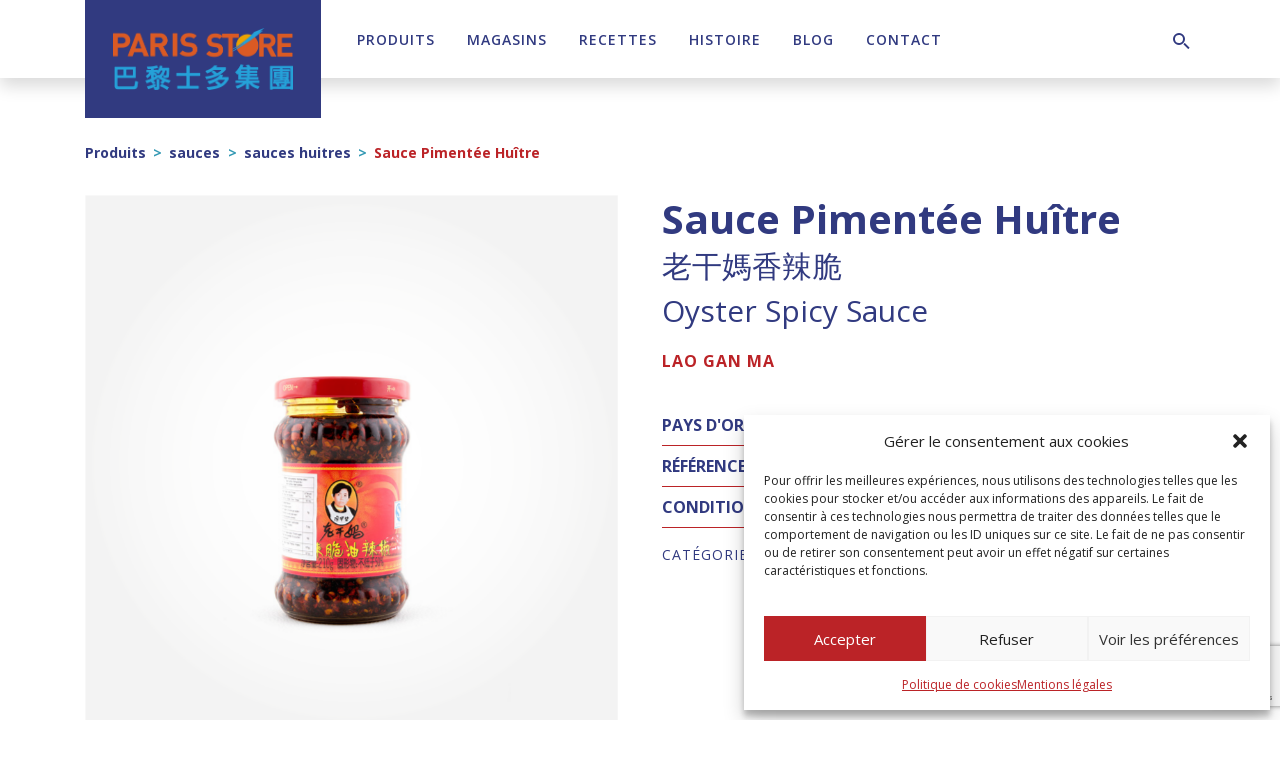

--- FILE ---
content_type: text/html; charset=utf-8
request_url: https://www.google.com/recaptcha/api2/anchor?ar=1&k=6LcBijAsAAAAAKCNk63hbRGmPwCSZNpH68sGd7qc&co=aHR0cHM6Ly9wYXJpcy1zdG9yZS5jb206NDQz&hl=en&v=PoyoqOPhxBO7pBk68S4YbpHZ&theme=light&size=invisible&anchor-ms=20000&execute-ms=30000&cb=c0zqbhyy5muu
body_size: 48992
content:
<!DOCTYPE HTML><html dir="ltr" lang="en"><head><meta http-equiv="Content-Type" content="text/html; charset=UTF-8">
<meta http-equiv="X-UA-Compatible" content="IE=edge">
<title>reCAPTCHA</title>
<style type="text/css">
/* cyrillic-ext */
@font-face {
  font-family: 'Roboto';
  font-style: normal;
  font-weight: 400;
  font-stretch: 100%;
  src: url(//fonts.gstatic.com/s/roboto/v48/KFO7CnqEu92Fr1ME7kSn66aGLdTylUAMa3GUBHMdazTgWw.woff2) format('woff2');
  unicode-range: U+0460-052F, U+1C80-1C8A, U+20B4, U+2DE0-2DFF, U+A640-A69F, U+FE2E-FE2F;
}
/* cyrillic */
@font-face {
  font-family: 'Roboto';
  font-style: normal;
  font-weight: 400;
  font-stretch: 100%;
  src: url(//fonts.gstatic.com/s/roboto/v48/KFO7CnqEu92Fr1ME7kSn66aGLdTylUAMa3iUBHMdazTgWw.woff2) format('woff2');
  unicode-range: U+0301, U+0400-045F, U+0490-0491, U+04B0-04B1, U+2116;
}
/* greek-ext */
@font-face {
  font-family: 'Roboto';
  font-style: normal;
  font-weight: 400;
  font-stretch: 100%;
  src: url(//fonts.gstatic.com/s/roboto/v48/KFO7CnqEu92Fr1ME7kSn66aGLdTylUAMa3CUBHMdazTgWw.woff2) format('woff2');
  unicode-range: U+1F00-1FFF;
}
/* greek */
@font-face {
  font-family: 'Roboto';
  font-style: normal;
  font-weight: 400;
  font-stretch: 100%;
  src: url(//fonts.gstatic.com/s/roboto/v48/KFO7CnqEu92Fr1ME7kSn66aGLdTylUAMa3-UBHMdazTgWw.woff2) format('woff2');
  unicode-range: U+0370-0377, U+037A-037F, U+0384-038A, U+038C, U+038E-03A1, U+03A3-03FF;
}
/* math */
@font-face {
  font-family: 'Roboto';
  font-style: normal;
  font-weight: 400;
  font-stretch: 100%;
  src: url(//fonts.gstatic.com/s/roboto/v48/KFO7CnqEu92Fr1ME7kSn66aGLdTylUAMawCUBHMdazTgWw.woff2) format('woff2');
  unicode-range: U+0302-0303, U+0305, U+0307-0308, U+0310, U+0312, U+0315, U+031A, U+0326-0327, U+032C, U+032F-0330, U+0332-0333, U+0338, U+033A, U+0346, U+034D, U+0391-03A1, U+03A3-03A9, U+03B1-03C9, U+03D1, U+03D5-03D6, U+03F0-03F1, U+03F4-03F5, U+2016-2017, U+2034-2038, U+203C, U+2040, U+2043, U+2047, U+2050, U+2057, U+205F, U+2070-2071, U+2074-208E, U+2090-209C, U+20D0-20DC, U+20E1, U+20E5-20EF, U+2100-2112, U+2114-2115, U+2117-2121, U+2123-214F, U+2190, U+2192, U+2194-21AE, U+21B0-21E5, U+21F1-21F2, U+21F4-2211, U+2213-2214, U+2216-22FF, U+2308-230B, U+2310, U+2319, U+231C-2321, U+2336-237A, U+237C, U+2395, U+239B-23B7, U+23D0, U+23DC-23E1, U+2474-2475, U+25AF, U+25B3, U+25B7, U+25BD, U+25C1, U+25CA, U+25CC, U+25FB, U+266D-266F, U+27C0-27FF, U+2900-2AFF, U+2B0E-2B11, U+2B30-2B4C, U+2BFE, U+3030, U+FF5B, U+FF5D, U+1D400-1D7FF, U+1EE00-1EEFF;
}
/* symbols */
@font-face {
  font-family: 'Roboto';
  font-style: normal;
  font-weight: 400;
  font-stretch: 100%;
  src: url(//fonts.gstatic.com/s/roboto/v48/KFO7CnqEu92Fr1ME7kSn66aGLdTylUAMaxKUBHMdazTgWw.woff2) format('woff2');
  unicode-range: U+0001-000C, U+000E-001F, U+007F-009F, U+20DD-20E0, U+20E2-20E4, U+2150-218F, U+2190, U+2192, U+2194-2199, U+21AF, U+21E6-21F0, U+21F3, U+2218-2219, U+2299, U+22C4-22C6, U+2300-243F, U+2440-244A, U+2460-24FF, U+25A0-27BF, U+2800-28FF, U+2921-2922, U+2981, U+29BF, U+29EB, U+2B00-2BFF, U+4DC0-4DFF, U+FFF9-FFFB, U+10140-1018E, U+10190-1019C, U+101A0, U+101D0-101FD, U+102E0-102FB, U+10E60-10E7E, U+1D2C0-1D2D3, U+1D2E0-1D37F, U+1F000-1F0FF, U+1F100-1F1AD, U+1F1E6-1F1FF, U+1F30D-1F30F, U+1F315, U+1F31C, U+1F31E, U+1F320-1F32C, U+1F336, U+1F378, U+1F37D, U+1F382, U+1F393-1F39F, U+1F3A7-1F3A8, U+1F3AC-1F3AF, U+1F3C2, U+1F3C4-1F3C6, U+1F3CA-1F3CE, U+1F3D4-1F3E0, U+1F3ED, U+1F3F1-1F3F3, U+1F3F5-1F3F7, U+1F408, U+1F415, U+1F41F, U+1F426, U+1F43F, U+1F441-1F442, U+1F444, U+1F446-1F449, U+1F44C-1F44E, U+1F453, U+1F46A, U+1F47D, U+1F4A3, U+1F4B0, U+1F4B3, U+1F4B9, U+1F4BB, U+1F4BF, U+1F4C8-1F4CB, U+1F4D6, U+1F4DA, U+1F4DF, U+1F4E3-1F4E6, U+1F4EA-1F4ED, U+1F4F7, U+1F4F9-1F4FB, U+1F4FD-1F4FE, U+1F503, U+1F507-1F50B, U+1F50D, U+1F512-1F513, U+1F53E-1F54A, U+1F54F-1F5FA, U+1F610, U+1F650-1F67F, U+1F687, U+1F68D, U+1F691, U+1F694, U+1F698, U+1F6AD, U+1F6B2, U+1F6B9-1F6BA, U+1F6BC, U+1F6C6-1F6CF, U+1F6D3-1F6D7, U+1F6E0-1F6EA, U+1F6F0-1F6F3, U+1F6F7-1F6FC, U+1F700-1F7FF, U+1F800-1F80B, U+1F810-1F847, U+1F850-1F859, U+1F860-1F887, U+1F890-1F8AD, U+1F8B0-1F8BB, U+1F8C0-1F8C1, U+1F900-1F90B, U+1F93B, U+1F946, U+1F984, U+1F996, U+1F9E9, U+1FA00-1FA6F, U+1FA70-1FA7C, U+1FA80-1FA89, U+1FA8F-1FAC6, U+1FACE-1FADC, U+1FADF-1FAE9, U+1FAF0-1FAF8, U+1FB00-1FBFF;
}
/* vietnamese */
@font-face {
  font-family: 'Roboto';
  font-style: normal;
  font-weight: 400;
  font-stretch: 100%;
  src: url(//fonts.gstatic.com/s/roboto/v48/KFO7CnqEu92Fr1ME7kSn66aGLdTylUAMa3OUBHMdazTgWw.woff2) format('woff2');
  unicode-range: U+0102-0103, U+0110-0111, U+0128-0129, U+0168-0169, U+01A0-01A1, U+01AF-01B0, U+0300-0301, U+0303-0304, U+0308-0309, U+0323, U+0329, U+1EA0-1EF9, U+20AB;
}
/* latin-ext */
@font-face {
  font-family: 'Roboto';
  font-style: normal;
  font-weight: 400;
  font-stretch: 100%;
  src: url(//fonts.gstatic.com/s/roboto/v48/KFO7CnqEu92Fr1ME7kSn66aGLdTylUAMa3KUBHMdazTgWw.woff2) format('woff2');
  unicode-range: U+0100-02BA, U+02BD-02C5, U+02C7-02CC, U+02CE-02D7, U+02DD-02FF, U+0304, U+0308, U+0329, U+1D00-1DBF, U+1E00-1E9F, U+1EF2-1EFF, U+2020, U+20A0-20AB, U+20AD-20C0, U+2113, U+2C60-2C7F, U+A720-A7FF;
}
/* latin */
@font-face {
  font-family: 'Roboto';
  font-style: normal;
  font-weight: 400;
  font-stretch: 100%;
  src: url(//fonts.gstatic.com/s/roboto/v48/KFO7CnqEu92Fr1ME7kSn66aGLdTylUAMa3yUBHMdazQ.woff2) format('woff2');
  unicode-range: U+0000-00FF, U+0131, U+0152-0153, U+02BB-02BC, U+02C6, U+02DA, U+02DC, U+0304, U+0308, U+0329, U+2000-206F, U+20AC, U+2122, U+2191, U+2193, U+2212, U+2215, U+FEFF, U+FFFD;
}
/* cyrillic-ext */
@font-face {
  font-family: 'Roboto';
  font-style: normal;
  font-weight: 500;
  font-stretch: 100%;
  src: url(//fonts.gstatic.com/s/roboto/v48/KFO7CnqEu92Fr1ME7kSn66aGLdTylUAMa3GUBHMdazTgWw.woff2) format('woff2');
  unicode-range: U+0460-052F, U+1C80-1C8A, U+20B4, U+2DE0-2DFF, U+A640-A69F, U+FE2E-FE2F;
}
/* cyrillic */
@font-face {
  font-family: 'Roboto';
  font-style: normal;
  font-weight: 500;
  font-stretch: 100%;
  src: url(//fonts.gstatic.com/s/roboto/v48/KFO7CnqEu92Fr1ME7kSn66aGLdTylUAMa3iUBHMdazTgWw.woff2) format('woff2');
  unicode-range: U+0301, U+0400-045F, U+0490-0491, U+04B0-04B1, U+2116;
}
/* greek-ext */
@font-face {
  font-family: 'Roboto';
  font-style: normal;
  font-weight: 500;
  font-stretch: 100%;
  src: url(//fonts.gstatic.com/s/roboto/v48/KFO7CnqEu92Fr1ME7kSn66aGLdTylUAMa3CUBHMdazTgWw.woff2) format('woff2');
  unicode-range: U+1F00-1FFF;
}
/* greek */
@font-face {
  font-family: 'Roboto';
  font-style: normal;
  font-weight: 500;
  font-stretch: 100%;
  src: url(//fonts.gstatic.com/s/roboto/v48/KFO7CnqEu92Fr1ME7kSn66aGLdTylUAMa3-UBHMdazTgWw.woff2) format('woff2');
  unicode-range: U+0370-0377, U+037A-037F, U+0384-038A, U+038C, U+038E-03A1, U+03A3-03FF;
}
/* math */
@font-face {
  font-family: 'Roboto';
  font-style: normal;
  font-weight: 500;
  font-stretch: 100%;
  src: url(//fonts.gstatic.com/s/roboto/v48/KFO7CnqEu92Fr1ME7kSn66aGLdTylUAMawCUBHMdazTgWw.woff2) format('woff2');
  unicode-range: U+0302-0303, U+0305, U+0307-0308, U+0310, U+0312, U+0315, U+031A, U+0326-0327, U+032C, U+032F-0330, U+0332-0333, U+0338, U+033A, U+0346, U+034D, U+0391-03A1, U+03A3-03A9, U+03B1-03C9, U+03D1, U+03D5-03D6, U+03F0-03F1, U+03F4-03F5, U+2016-2017, U+2034-2038, U+203C, U+2040, U+2043, U+2047, U+2050, U+2057, U+205F, U+2070-2071, U+2074-208E, U+2090-209C, U+20D0-20DC, U+20E1, U+20E5-20EF, U+2100-2112, U+2114-2115, U+2117-2121, U+2123-214F, U+2190, U+2192, U+2194-21AE, U+21B0-21E5, U+21F1-21F2, U+21F4-2211, U+2213-2214, U+2216-22FF, U+2308-230B, U+2310, U+2319, U+231C-2321, U+2336-237A, U+237C, U+2395, U+239B-23B7, U+23D0, U+23DC-23E1, U+2474-2475, U+25AF, U+25B3, U+25B7, U+25BD, U+25C1, U+25CA, U+25CC, U+25FB, U+266D-266F, U+27C0-27FF, U+2900-2AFF, U+2B0E-2B11, U+2B30-2B4C, U+2BFE, U+3030, U+FF5B, U+FF5D, U+1D400-1D7FF, U+1EE00-1EEFF;
}
/* symbols */
@font-face {
  font-family: 'Roboto';
  font-style: normal;
  font-weight: 500;
  font-stretch: 100%;
  src: url(//fonts.gstatic.com/s/roboto/v48/KFO7CnqEu92Fr1ME7kSn66aGLdTylUAMaxKUBHMdazTgWw.woff2) format('woff2');
  unicode-range: U+0001-000C, U+000E-001F, U+007F-009F, U+20DD-20E0, U+20E2-20E4, U+2150-218F, U+2190, U+2192, U+2194-2199, U+21AF, U+21E6-21F0, U+21F3, U+2218-2219, U+2299, U+22C4-22C6, U+2300-243F, U+2440-244A, U+2460-24FF, U+25A0-27BF, U+2800-28FF, U+2921-2922, U+2981, U+29BF, U+29EB, U+2B00-2BFF, U+4DC0-4DFF, U+FFF9-FFFB, U+10140-1018E, U+10190-1019C, U+101A0, U+101D0-101FD, U+102E0-102FB, U+10E60-10E7E, U+1D2C0-1D2D3, U+1D2E0-1D37F, U+1F000-1F0FF, U+1F100-1F1AD, U+1F1E6-1F1FF, U+1F30D-1F30F, U+1F315, U+1F31C, U+1F31E, U+1F320-1F32C, U+1F336, U+1F378, U+1F37D, U+1F382, U+1F393-1F39F, U+1F3A7-1F3A8, U+1F3AC-1F3AF, U+1F3C2, U+1F3C4-1F3C6, U+1F3CA-1F3CE, U+1F3D4-1F3E0, U+1F3ED, U+1F3F1-1F3F3, U+1F3F5-1F3F7, U+1F408, U+1F415, U+1F41F, U+1F426, U+1F43F, U+1F441-1F442, U+1F444, U+1F446-1F449, U+1F44C-1F44E, U+1F453, U+1F46A, U+1F47D, U+1F4A3, U+1F4B0, U+1F4B3, U+1F4B9, U+1F4BB, U+1F4BF, U+1F4C8-1F4CB, U+1F4D6, U+1F4DA, U+1F4DF, U+1F4E3-1F4E6, U+1F4EA-1F4ED, U+1F4F7, U+1F4F9-1F4FB, U+1F4FD-1F4FE, U+1F503, U+1F507-1F50B, U+1F50D, U+1F512-1F513, U+1F53E-1F54A, U+1F54F-1F5FA, U+1F610, U+1F650-1F67F, U+1F687, U+1F68D, U+1F691, U+1F694, U+1F698, U+1F6AD, U+1F6B2, U+1F6B9-1F6BA, U+1F6BC, U+1F6C6-1F6CF, U+1F6D3-1F6D7, U+1F6E0-1F6EA, U+1F6F0-1F6F3, U+1F6F7-1F6FC, U+1F700-1F7FF, U+1F800-1F80B, U+1F810-1F847, U+1F850-1F859, U+1F860-1F887, U+1F890-1F8AD, U+1F8B0-1F8BB, U+1F8C0-1F8C1, U+1F900-1F90B, U+1F93B, U+1F946, U+1F984, U+1F996, U+1F9E9, U+1FA00-1FA6F, U+1FA70-1FA7C, U+1FA80-1FA89, U+1FA8F-1FAC6, U+1FACE-1FADC, U+1FADF-1FAE9, U+1FAF0-1FAF8, U+1FB00-1FBFF;
}
/* vietnamese */
@font-face {
  font-family: 'Roboto';
  font-style: normal;
  font-weight: 500;
  font-stretch: 100%;
  src: url(//fonts.gstatic.com/s/roboto/v48/KFO7CnqEu92Fr1ME7kSn66aGLdTylUAMa3OUBHMdazTgWw.woff2) format('woff2');
  unicode-range: U+0102-0103, U+0110-0111, U+0128-0129, U+0168-0169, U+01A0-01A1, U+01AF-01B0, U+0300-0301, U+0303-0304, U+0308-0309, U+0323, U+0329, U+1EA0-1EF9, U+20AB;
}
/* latin-ext */
@font-face {
  font-family: 'Roboto';
  font-style: normal;
  font-weight: 500;
  font-stretch: 100%;
  src: url(//fonts.gstatic.com/s/roboto/v48/KFO7CnqEu92Fr1ME7kSn66aGLdTylUAMa3KUBHMdazTgWw.woff2) format('woff2');
  unicode-range: U+0100-02BA, U+02BD-02C5, U+02C7-02CC, U+02CE-02D7, U+02DD-02FF, U+0304, U+0308, U+0329, U+1D00-1DBF, U+1E00-1E9F, U+1EF2-1EFF, U+2020, U+20A0-20AB, U+20AD-20C0, U+2113, U+2C60-2C7F, U+A720-A7FF;
}
/* latin */
@font-face {
  font-family: 'Roboto';
  font-style: normal;
  font-weight: 500;
  font-stretch: 100%;
  src: url(//fonts.gstatic.com/s/roboto/v48/KFO7CnqEu92Fr1ME7kSn66aGLdTylUAMa3yUBHMdazQ.woff2) format('woff2');
  unicode-range: U+0000-00FF, U+0131, U+0152-0153, U+02BB-02BC, U+02C6, U+02DA, U+02DC, U+0304, U+0308, U+0329, U+2000-206F, U+20AC, U+2122, U+2191, U+2193, U+2212, U+2215, U+FEFF, U+FFFD;
}
/* cyrillic-ext */
@font-face {
  font-family: 'Roboto';
  font-style: normal;
  font-weight: 900;
  font-stretch: 100%;
  src: url(//fonts.gstatic.com/s/roboto/v48/KFO7CnqEu92Fr1ME7kSn66aGLdTylUAMa3GUBHMdazTgWw.woff2) format('woff2');
  unicode-range: U+0460-052F, U+1C80-1C8A, U+20B4, U+2DE0-2DFF, U+A640-A69F, U+FE2E-FE2F;
}
/* cyrillic */
@font-face {
  font-family: 'Roboto';
  font-style: normal;
  font-weight: 900;
  font-stretch: 100%;
  src: url(//fonts.gstatic.com/s/roboto/v48/KFO7CnqEu92Fr1ME7kSn66aGLdTylUAMa3iUBHMdazTgWw.woff2) format('woff2');
  unicode-range: U+0301, U+0400-045F, U+0490-0491, U+04B0-04B1, U+2116;
}
/* greek-ext */
@font-face {
  font-family: 'Roboto';
  font-style: normal;
  font-weight: 900;
  font-stretch: 100%;
  src: url(//fonts.gstatic.com/s/roboto/v48/KFO7CnqEu92Fr1ME7kSn66aGLdTylUAMa3CUBHMdazTgWw.woff2) format('woff2');
  unicode-range: U+1F00-1FFF;
}
/* greek */
@font-face {
  font-family: 'Roboto';
  font-style: normal;
  font-weight: 900;
  font-stretch: 100%;
  src: url(//fonts.gstatic.com/s/roboto/v48/KFO7CnqEu92Fr1ME7kSn66aGLdTylUAMa3-UBHMdazTgWw.woff2) format('woff2');
  unicode-range: U+0370-0377, U+037A-037F, U+0384-038A, U+038C, U+038E-03A1, U+03A3-03FF;
}
/* math */
@font-face {
  font-family: 'Roboto';
  font-style: normal;
  font-weight: 900;
  font-stretch: 100%;
  src: url(//fonts.gstatic.com/s/roboto/v48/KFO7CnqEu92Fr1ME7kSn66aGLdTylUAMawCUBHMdazTgWw.woff2) format('woff2');
  unicode-range: U+0302-0303, U+0305, U+0307-0308, U+0310, U+0312, U+0315, U+031A, U+0326-0327, U+032C, U+032F-0330, U+0332-0333, U+0338, U+033A, U+0346, U+034D, U+0391-03A1, U+03A3-03A9, U+03B1-03C9, U+03D1, U+03D5-03D6, U+03F0-03F1, U+03F4-03F5, U+2016-2017, U+2034-2038, U+203C, U+2040, U+2043, U+2047, U+2050, U+2057, U+205F, U+2070-2071, U+2074-208E, U+2090-209C, U+20D0-20DC, U+20E1, U+20E5-20EF, U+2100-2112, U+2114-2115, U+2117-2121, U+2123-214F, U+2190, U+2192, U+2194-21AE, U+21B0-21E5, U+21F1-21F2, U+21F4-2211, U+2213-2214, U+2216-22FF, U+2308-230B, U+2310, U+2319, U+231C-2321, U+2336-237A, U+237C, U+2395, U+239B-23B7, U+23D0, U+23DC-23E1, U+2474-2475, U+25AF, U+25B3, U+25B7, U+25BD, U+25C1, U+25CA, U+25CC, U+25FB, U+266D-266F, U+27C0-27FF, U+2900-2AFF, U+2B0E-2B11, U+2B30-2B4C, U+2BFE, U+3030, U+FF5B, U+FF5D, U+1D400-1D7FF, U+1EE00-1EEFF;
}
/* symbols */
@font-face {
  font-family: 'Roboto';
  font-style: normal;
  font-weight: 900;
  font-stretch: 100%;
  src: url(//fonts.gstatic.com/s/roboto/v48/KFO7CnqEu92Fr1ME7kSn66aGLdTylUAMaxKUBHMdazTgWw.woff2) format('woff2');
  unicode-range: U+0001-000C, U+000E-001F, U+007F-009F, U+20DD-20E0, U+20E2-20E4, U+2150-218F, U+2190, U+2192, U+2194-2199, U+21AF, U+21E6-21F0, U+21F3, U+2218-2219, U+2299, U+22C4-22C6, U+2300-243F, U+2440-244A, U+2460-24FF, U+25A0-27BF, U+2800-28FF, U+2921-2922, U+2981, U+29BF, U+29EB, U+2B00-2BFF, U+4DC0-4DFF, U+FFF9-FFFB, U+10140-1018E, U+10190-1019C, U+101A0, U+101D0-101FD, U+102E0-102FB, U+10E60-10E7E, U+1D2C0-1D2D3, U+1D2E0-1D37F, U+1F000-1F0FF, U+1F100-1F1AD, U+1F1E6-1F1FF, U+1F30D-1F30F, U+1F315, U+1F31C, U+1F31E, U+1F320-1F32C, U+1F336, U+1F378, U+1F37D, U+1F382, U+1F393-1F39F, U+1F3A7-1F3A8, U+1F3AC-1F3AF, U+1F3C2, U+1F3C4-1F3C6, U+1F3CA-1F3CE, U+1F3D4-1F3E0, U+1F3ED, U+1F3F1-1F3F3, U+1F3F5-1F3F7, U+1F408, U+1F415, U+1F41F, U+1F426, U+1F43F, U+1F441-1F442, U+1F444, U+1F446-1F449, U+1F44C-1F44E, U+1F453, U+1F46A, U+1F47D, U+1F4A3, U+1F4B0, U+1F4B3, U+1F4B9, U+1F4BB, U+1F4BF, U+1F4C8-1F4CB, U+1F4D6, U+1F4DA, U+1F4DF, U+1F4E3-1F4E6, U+1F4EA-1F4ED, U+1F4F7, U+1F4F9-1F4FB, U+1F4FD-1F4FE, U+1F503, U+1F507-1F50B, U+1F50D, U+1F512-1F513, U+1F53E-1F54A, U+1F54F-1F5FA, U+1F610, U+1F650-1F67F, U+1F687, U+1F68D, U+1F691, U+1F694, U+1F698, U+1F6AD, U+1F6B2, U+1F6B9-1F6BA, U+1F6BC, U+1F6C6-1F6CF, U+1F6D3-1F6D7, U+1F6E0-1F6EA, U+1F6F0-1F6F3, U+1F6F7-1F6FC, U+1F700-1F7FF, U+1F800-1F80B, U+1F810-1F847, U+1F850-1F859, U+1F860-1F887, U+1F890-1F8AD, U+1F8B0-1F8BB, U+1F8C0-1F8C1, U+1F900-1F90B, U+1F93B, U+1F946, U+1F984, U+1F996, U+1F9E9, U+1FA00-1FA6F, U+1FA70-1FA7C, U+1FA80-1FA89, U+1FA8F-1FAC6, U+1FACE-1FADC, U+1FADF-1FAE9, U+1FAF0-1FAF8, U+1FB00-1FBFF;
}
/* vietnamese */
@font-face {
  font-family: 'Roboto';
  font-style: normal;
  font-weight: 900;
  font-stretch: 100%;
  src: url(//fonts.gstatic.com/s/roboto/v48/KFO7CnqEu92Fr1ME7kSn66aGLdTylUAMa3OUBHMdazTgWw.woff2) format('woff2');
  unicode-range: U+0102-0103, U+0110-0111, U+0128-0129, U+0168-0169, U+01A0-01A1, U+01AF-01B0, U+0300-0301, U+0303-0304, U+0308-0309, U+0323, U+0329, U+1EA0-1EF9, U+20AB;
}
/* latin-ext */
@font-face {
  font-family: 'Roboto';
  font-style: normal;
  font-weight: 900;
  font-stretch: 100%;
  src: url(//fonts.gstatic.com/s/roboto/v48/KFO7CnqEu92Fr1ME7kSn66aGLdTylUAMa3KUBHMdazTgWw.woff2) format('woff2');
  unicode-range: U+0100-02BA, U+02BD-02C5, U+02C7-02CC, U+02CE-02D7, U+02DD-02FF, U+0304, U+0308, U+0329, U+1D00-1DBF, U+1E00-1E9F, U+1EF2-1EFF, U+2020, U+20A0-20AB, U+20AD-20C0, U+2113, U+2C60-2C7F, U+A720-A7FF;
}
/* latin */
@font-face {
  font-family: 'Roboto';
  font-style: normal;
  font-weight: 900;
  font-stretch: 100%;
  src: url(//fonts.gstatic.com/s/roboto/v48/KFO7CnqEu92Fr1ME7kSn66aGLdTylUAMa3yUBHMdazQ.woff2) format('woff2');
  unicode-range: U+0000-00FF, U+0131, U+0152-0153, U+02BB-02BC, U+02C6, U+02DA, U+02DC, U+0304, U+0308, U+0329, U+2000-206F, U+20AC, U+2122, U+2191, U+2193, U+2212, U+2215, U+FEFF, U+FFFD;
}

</style>
<link rel="stylesheet" type="text/css" href="https://www.gstatic.com/recaptcha/releases/PoyoqOPhxBO7pBk68S4YbpHZ/styles__ltr.css">
<script nonce="OpStdipLUQ2ByfRyap4QpQ" type="text/javascript">window['__recaptcha_api'] = 'https://www.google.com/recaptcha/api2/';</script>
<script type="text/javascript" src="https://www.gstatic.com/recaptcha/releases/PoyoqOPhxBO7pBk68S4YbpHZ/recaptcha__en.js" nonce="OpStdipLUQ2ByfRyap4QpQ">
      
    </script></head>
<body><div id="rc-anchor-alert" class="rc-anchor-alert"></div>
<input type="hidden" id="recaptcha-token" value="[base64]">
<script type="text/javascript" nonce="OpStdipLUQ2ByfRyap4QpQ">
      recaptcha.anchor.Main.init("[\x22ainput\x22,[\x22bgdata\x22,\x22\x22,\[base64]/[base64]/[base64]/[base64]/[base64]/UltsKytdPUU6KEU8MjA0OD9SW2wrK109RT4+NnwxOTI6KChFJjY0NTEyKT09NTUyOTYmJk0rMTxjLmxlbmd0aCYmKGMuY2hhckNvZGVBdChNKzEpJjY0NTEyKT09NTYzMjA/[base64]/[base64]/[base64]/[base64]/[base64]/[base64]/[base64]\x22,\[base64]\x22,\[base64]/CqxpTBMKJacKBcMKUXMKRw7J0QsK8T1FuwqZSI8KOw6nDmgkMPEtheXkGw5TDsMKJw6wueMOSBA8aQgxgcsKII0tSChVdBS1BwpQ+Z8Onw7cgwqzCn8ONwqxZZT5FHcKOw5h1wpXDn8O2TcOAQ8Olw5/CgcKnP1ghwqPCp8KCKsKwd8KqwpXCosOaw4piSWswQcOIRRtDP0Qjw53CoMKreHJpVnNEG8K9wpxFw6l8w5YMwrY/w6PCh0AqBcO1w54dVMOdwq/DmAIGw7/Dl3jCksKmd0rCkMO6VTgjw75uw51Bw6BaV8K5VcOnK1fCv8O5H8KgZTIVeMORwrY5w4hhL8Osa1ApwpXCsmwyCcK4BkvDmnDDisKdw7nCm3ldbMK4D8K9KCvDl8OSPQLCv8ObX1nCj8KNSVjDosKcKzbChhfDlzrCjQvDnVHDrCEhwrDCosO/RcKDw7ojwoRewpjCvMKBLmtJIRNJwoPDhMKKw7wcwobCmVjCgBEjKFrCisKsTgDDt8K1FlzDu8KWa0vDkRHDtMOWBS/ClxnDpMKawr1ufMOpBk9pw5tNwovCjcKLw5x2Czkcw6HDrsKPGcOVwprDm8Ocw7t3wpUvLRR2GB/[base64]/[base64]/CnsKcw5g2w4xkw4VLwqHDg8OwSsO8NMORw78Iwo46A8KvJ2Quw4jCuzEOw6DCpQonwq/[base64]/Dr8Ohw4rDk37DlMKOwpnClcK6wrkeT8KSL1TDv8KMY8KdE8OVw4PCoCJ9wrliwqs0esKxISrDosKWw4/[base64]/[base64]/DgUt+w7vDgjgqUWJcBH3DgTJnAcOdfwLDkMO5wolQew5swq4cwr8UCwvCtcKpSlgUOnVbwqnCr8OrPjXCrGTCpVMbV8O4VcKywoU4wrPCmsOCwobDg8Oaw4QtMsK6wq4SBcKNw7XCmhjCisOWwo7Cqn1Jw6vChE7Csw/CmcO5VxzDgWZow67CgCYcw4/DksK+w7DDoBvCnsOQw7F6wpLDrUbCg8KQCTsPw7DDohTDj8KEVcKDQ8OrHy/CmXpHTcK+dcOBBxbCkcOgw4FEFVTDiGgQVsKxw6HDjMKxD8OGEsOGC8Kcw4DCjW3Dgj7Dk8KgUsKnwqRFwrHDtDhdXkrDij7CuH1xWnlywqrDvHDCmsOGFD/[base64]/[base64]/ZkVdVh8hwpTCuMOoXsKew6jDi8OeeMOGw6kWIsOXFEfCpGHDtFvCgcKewovCjTwbwoVcScKdKMO6O8KoHsOhexfDj8O/[base64]/[base64]/CkQ1GJMOxZz7Do8Kmwr1Xwr3DtMKGw7rCoQIHw5dDwq/[base64]/DtDzCkSkCwqJGesObb1ckwpsRJgLCrMKmw7tFw7wVYSPDlWNlw5YIw4HDsS/DnMKYw4B7BzXDhRLCm8KqK8KJw5prwro+ZsK3wqbDmVjCtUHCs8OKPcKdaCvCg0QKZMKLZFM0w73CpMOmVRzDtsKzw4ZOWzXDncKzw77DjsObw4VIQG/CqAnCoMKBOyZSN8O3HMKww6zCpsOvAHcYwqs/[base64]/CpsKqwrtPBz/CtsOCw5nCrGQgwqXDhAHDuMK7w5TCviTCh0/CmMK6w4FqAsONGMOpwr5gWkjCjEg3WcOEwrUuwq/DtHvDlBzDkMORwpzDtRDCqcKiw5vDn8KOT2BsCMKDwp/CjMOqRGjDrnbCuMKfdHbCt8KjdsOcwqHDslvDqsO3w7LCn1VlwoArwqXCisOswqPCoTZOfjnCi3rDrcK0ecK6EBseIyQNWsKKwqVtwqDCn0cHw6RVwrppb29Rw7RzAzvChT/DkDx7w6plw6bDuMKNQ8KRNR4iwqbCu8OnHSJew7spwql7JCPDtcORwoYMY8OZw5rDiBxhH8O9wp7Dg29CwqRuK8OBe3XClC/[base64]/w5kaWmVDwofCocOqw7/DtsOOYwJBwpolwrc9w6LDsQQDwrNRwrHCh8OVZMKrwo/Cgn7DhMO2JEIEJ8KrwpXCoicTPB7Ch0zDqzoRwqTDmsKvOU7DsBBtLsOSwpjCr2rDt8ODw4RawqlOdXQqPyNIw7bCusKhwoptJnzDryfDmMODw6zDsQnCq8O9Z3/[base64]/CmsKBOURZwpfDmMOYwqjCtSbDlcO/Dxp4wqFXa0tRwprDmzs8wr1ow54UcsKDX2IEwrdSEMO6w7o/LcKuwrvDlsOawowfw7/CjsOJZ8KFw5TDucOHNsONScKJw7I9wrHDvBJtPn/CkRIlIT/[base64]/[base64]/OMOxS8O0FcKmwrlcWg5WSMKxWMOrw7bClWpQLkDDucOBHxVtW8OzJcOYC1RdE8Kswp96w5FmEEfCiEgVwrPDuisOTTBaw5nDucKrwokBO1PDqsOywowbUS19w6EPwo9XHsKVdQrCr8OVwpnCtzc5LsOuw70iw4o/[base64]/ClABmUMOsNWjDtsKiAcObwqxuwqAmwqp/Y8OdwoVQR8OifS8NwpFbw77DmxHDvEN0CUHCiCHDnxtLw6Q/wozClTw6w6nDhsK6woFyDw7Cu2TCsMOdJSjCicO3wrIZbMOZwoDDmmMmw7szw6TCvcOtw5ETwpdMI1XCnBshw5BNwqvDmsOAWznCiHQrM0fCvcO0wqgiw6XCuSPDlMOvwq/[base64]/CtMO7HCrDmynDgU0YVjNUPGvCg8O7f8KYJcKkD8OHMsOqO8OfKsO1w5jDvS40RMKxaXkaw5LCihvCkMOdw6jCpCzDmBs6wp4Cwo/CuRk9wpDCvMKZwqTDrW/DmUXDuSXCqEQnw6nDmGBKNsKhdwnDhMOMJMKlw63ChxYpQcKuGhjCq0zCkToUw6lWw4LCgSTCgVDDnxDCrlRjQMOAJsKGDsObZH3DqcOVwqxaw4TDvcOmwpHCmsOSwo/[base64]/Cl8OVwqLChB/[base64]/[base64]/DsX3Dl8OMWjpAPsOPwp90w77CtxYoWsKLwrkxGB3CnjwHFTIvamzDvMKXw6TDkl3ChcKqw4McwpkFwqAuNMOwwp0nw6cJw7TCjVwDHsO2w4c4w5p/wq/Cgn8iLnvCtMOxdHcbw5TDsMO3woXCi3rDlsKeLFAIP0okwr0jwoTDhk/[base64]/MMKLKsO+Jhluw7Vrw4Vkwr1Vw51HwpJiwojDg8ORNsOodcKFwpR7b8O+acKFw60iw7jDgsO6woXDimTDlMO+ehg5LcKvwrfDpsKCP8O4wonDjEMQw69Tw6ZqwqDCpnDDm8OxNsKrUsKnLsOFHcO/[base64]/[base64]/[base64]/d3M0wrgNwojDj8OiB8OXwpAdw7w1YcKxw7MFRAhIBcKCCcKyw6XDr8KtCsOYQUfDtFJ/Bg8nckt1wp7CgcO0H8KMEMOow7rDjjTCnF/Cuh9rwolEw4TDhmcsERM7UMOYED1Rw4zCqn/ClcK1w4F+wpDCgMKFw6XDnMKWwrEGwqHCqhRww4jChcKCw4DCtsO3w6vDmzcIw5A0w5HCl8OpwonDiBzCt8OWw44ZJ3kFRQXDgmkQZEjCqAfCqS5uXcKnwofDtETCtFliHsKSw41NE8KIGwTCvMK3wqpzLsODfg/Cq8KnwqnDqcO6wrfCuwfCrmgeei8ow7PDkcO4MsK/[base64]/Ckzp0wp/Cg0EpL03DoMKnHSwsMHHDucO5w7IZw6fCsUjDmn7DgD/Co8Oad2Y+aHQkLSs2aMKpwrJkIwooa8Oic8KLGMODw5I2TnI4aAtuwp/Cm8O4Aw4zFm3CkcKlwrtswqrDnDREwrgNZh1kdMKmwoZXBsKhYDoUw73Do8OAwrUMwpBaw5UzB8Kxw73ChcOpYsOrP2cXwrrCocOIwozDpU/DrV3Dg8K6QMKLL2MCwpHCnMKpwpdzNiBVw6vDv0jCq8O7U8K6wqdATyTDlT7CvH1OwodHJzZ6wqB1w53Ds8KHM0/CrEfCo8OhOQDCpCrCvsOEwrtew5LDlsOuMj/DoxRobSLDlcK/w6TDusOuwoIAUMOoIcOOwphiIGsBd8KYw4E7woMJTjYEImlLU8O6w4JFdgEXC0vCqMO+fcOTwovDkx7Do8KSXH7CmRfClDZ7Q8Ovw4crw4rCvMKUwqBrw64Vw4geD2oRF3gCEFXCs8KeRsOMQTcCM8KnwpB7YMOtw5hPZ8KSIQNJwo8VDMOkwo/DoMOXfAk9wrJPw6PCjzPCmcKrwoZODzrCnsKXw6LCswtMH8KdwqTDmEfClsKYw7UfwpNbBAfDvsKjw7fDrmXCqMKEVMOfCg50wrPCojAdYHoRwo1dw7PCuMOUwpjCvMK+wovDs3bCucK4w75ew6E9w4VKMsK2w6zDp2DCsBTCnD8aGMOsFcOweX4/[base64]/O8O1HnfDmT7CuMKQw5DDjBEJScKPwp/CkcOWOCjDl8O5wrJewp7Ch8OJT8OEwr3Cl8Oww6bCmMOAw7bCjcOlb8OIw4nDjWZJLG/Ch8Okw7nDrMO/VjNgPMO4fkpLw6Idw5rDpsKLw7DCpW7DuEQFw7ooccKUBcOCZsKpwrUgw5DDg2kQw51iw6/Do8K6w44VwpFewrTDisO8XzYDw6lPFMK1S8K1WMKCXTbDsRwAcsOdwofCi8Knwp0+wpBCwphCwo5swplCZ0fDpCh1aQfCrcKOw44FO8OAwr4Yw43DlBvCowgGw6TCiMOSw6QVwo0CfcOKwpEtJ3VldcK8bj7DuzXCg8OIwrk6wrBcwrXClk3CgRQKSxAcE8K/[base64]/Cn0nDmnw6wqLCqVt5woTCpwrDlzV8wq3DvjTDicOscQLCpsO5wrRbTcKbAn4rMMKWw4Jzw7PDvMOuwpvCqUhcQsOcw4fCmMKRwqJ3w6c0WsK4Lm7Dg1TDgcKswp/Cr8KSwrN2wpnDiErCuAHCqMKuw41mQGdVdVnCkCrChwHCqcKKwoLDisKQOMOLRsOWwrosKcKuwpdkw6t5wq9Bwrx/[base64]/Chlg6DzzDi3ATLEvDihI0w4ciHXfCmcOzwqnCqDJOwrd8w7LDpcOdwrPCoSPDscODwqgqwq/[base64]/CiU/CpxDCoTPCj3JjwpNHZ8K+w4JXNCRtKTMOw6tFwqhbwo3CiVVmQsKHa8KcccOyw47DvVpuOMOzwp3CuMKQw5bCt8K/[base64]/CocOAE8OWwqbCosKOIlokAcOhw6heUwQEwp06WTvCrsOeEsOKwq8vc8Knw4Irw5zDksKMw4LDqMOSwrDCvsKvSUDCrjIhwq7DlTrCtnvCoMKNBMOPwoIuIcK3wpFEcMOBw6p4cmMWw5FEwqnCg8KAwq/Dr8O9bhkvXMOBw7/CpWrCucOzaMKAwrrDhsOXw7LCnTbDl8OGwrZmOMKTKGQDGcOGLkHDiHUiS8ObG8Kcwrd/GcOpw5rCk0IfCGEpw65vwonCisOfwr3Ch8KYbV57dsOXwqM+wq/[base64]/Dj8O/w5RiwrsIwp8fw6I2w7l1wpfDmcO7bsKcNsK3LDskw5HCn8KBw7rDucOHwpBvwp7CrsKmVmYxNMKeD8O9MXE1woLDpMO/[base64]/UgPCtXVgQcK0wr3CvQ/[base64]/Dtw3Cm8OQMcOUwrQ7fWHCqcK0TcKiZ8KCQsOAdMOIDMO5w43ChEZ6w6N7eFcDwqtUwqAbNV16XsKDMcK0w6LDscKaF37Ckh5IeDXDqBfCslDDvcOYesK8ChvDhSEed8KHwrfCmsKsw7weCXl/[base64]/CsxLCvBLCgcK5TErClH7DjMK+CzBJIR4EZcK5w6ZiwqdUGQzCu0pqw47DjAJ0wqzCthvDhcOhWVNrwqoVQnYXw6REdMKMVMK/w7I1LsOCCnnCgUhfbyzDlcOpUsK0Tg9MSALDvsO5DWrCi3nCkSbDvmAbwpzDo8OodMOLw5HDhMO2w67Ds1M8w7/CmCjCugzDhQNxw7Atw6rDhsKCwqLCqMOnRMK8wqfDhcO/wrTCvG8jRUrCrsKdE8KWwqNwQSVXwrdjVGjCu8O9wqvDgcOWFwfCrRrDvzPCgMOEwo1bEw3DuMKWw6tFw4DDgFoAKsO+w6RPfkDDpDgdw6zCpcKaZsOReMKLw4lCVsOqw57Cs8Knw5Fpd8ONw6/DngNEb8K0wqHDkH7CmMKIW1NzY8OSFsKxw4YqNcKJwoJwcnshwqouwocmw7LChCrDt8K/FHcnwq0/w6MYwoo9w4JGJMKMa8KnD8O5wqE7w4gXwqzDpiVSwqluw6vCkA7CgR8/[base64]/Dj8KLAyXDg8OVR8OsDiIRAMOewpLDpMK0wrvCo3jDjMOXF8KRw6vDgMKvfcKgC8Krwq9+MG0Uw6TDh0TCqcOrGVTCl3rCunkVw6rCsDALDsOawpbCsUXCoxZDw6MawrLCrmnCmUHCllTDoMONKsOVw4oSacOmBQvDssKHw6fCr28UIcKTwp/CvnnDjS5mAsOEMHTDscOKLgDDqWnDgMKfEMO8w7daHz7ClQPCqjJlw5nDkkLCicOdwoEUVRIuXB5oLwARHMO6w4pjUUjDjcKPw7PDpMOKw6HCjVvCv8KKw5XDksKDwq8IeirDoEMrwpbDicOGDsK/w7LDsDbDm2wTwoVSwpNyPMK+woHCv8OuVTNOJDvCnjVTwrPCocKhw7hgb0/DqFEEw7YvWcOGwpLCmn8Hw6ZwVcOEwr8FwpgKbi1Qwo42LRlcDxjCosOQw7QEw77CkVxVJsKlVsKawrtAMR3CgiNYw7osKMOqwrFKRULDi8OYwpQzTX5rwqbCnU08OVcvwoVOWsKNVMOUElxVVcOhOCTDgX3CvmUPHwpDbMONw7rDtm1Dw44dLkMCwqJ/XGHCozbCs8OMTHEEacOoJcOgwpkaworChsK0dkhIw4zCnnxGwoMPCMOZcRwSQyQHBsKEw6vDmcOJwoTCr8OCw69wwoZQYEXDusKNYEXCiylKwr5hLsKywrnCjMKJw77DjcO1w4IOwqYBw5HDoMK0J8K+wr7DkVFYTW/CjsOlw41yw5Rnwq0fwqzCriwTTjpyAF1WacO/DMOAdsKaw5jCqsOSMMKBw49Cwo0kw6suK1jCvzwhDCfDikjDrsKGw7jCnS5rdsOlw4/CrcK+fcOvw5PDuUdMw67CpU1aw5tNZsO6O0zClCYVXsO6CMKvKMKIw7UvwrUDWsOyw4HCkcKNFFjDoMOOw5DCosK0wqRqwpcif2s5wp3Dv04BPsKbW8KxUsKuw6FNXmXCjBMjQmxjwp3DlsKDw4xrUMKIAS5Dfx86YMO+CAs3I8O9VsOxS1QcRcKVw4/CocOwwqXCk8KgQy3DhMKgwrLCmDYAw5RZwpnDixrClF/DisOxw6jDuFgZRHdSwpZSBRHDomzDgmd4PFFlCMKyKMKmwonDoz04LRrCvsKrw5/CmTPDu8KBwp/[base64]/Cp8KhNcOSw7szTkdnBHTDiMODasOVwpRKwqVYw73Dt8ONwrQQwqDCmsKTcMKZw691w7pgSMOmQxPCjUnCt0dUw4LCpsKxNB/CqwtOFWfCmMKUasO4wpZHw7TCuMOwJiFxI8OHC31sTsK/eH3Du3xIw7jCrU9OwpbCiB/CoWNGwp9aw7DCosKnwpLClQk7SMODWsKJRQRGGBnDkQvDjsKLwr3DundFw6LDkMK+LcKqNcOuccKFwq/Cj0zDvcOow6Rlw6NHwpnDqSXCimw+H8Kzw7LCp8OZw5YlbMOqw7vCv8KxMD3DlzfDjT7Dt1cHU2PDpcOdw5JlZk/[base64]/Cp8Kbw7vCq3QvUcO8wqDDiCdAwrXDoT3CpX7DhsOpZcOYeFvDlcKQw7LDqkDDnSUBwqZZwrbDjcK9IsKRfMO0KMKcwohYwqxww5wnw7Upw6zCj33Dr8KLwpLDtsK9w6rDl8OTw4NsIXbDvyJTwq0zFcOww69TdcK/ch1JwroUwoRZwqnDnFnDtAjDhUXCoGoBAwNyMsKRbhDCn8OVwpJyNsOmM8ONw53DjEHCv8ODScOdw7Y/wrwEMycBw4lLwoUVHcO6ecOleHI4wpvDrMOlw5PCj8KSVsKrw73ClMK+G8KSHnPCpTDDpyvCuXbDnsO7wrrDsMO5w6LCvwZ8GwAqWsK8w4DCpiFMwpdqZS3Cpz3DscO0w7DCqxTDuAfCvMKAw6XCgcKYworCkw0cfcOeWcKOLT7Dsj/[base64]/DtlHDplwcw79pb8OnDl7Dg8K2w6hndsKJPEzCnCEZw7PDq8OvQcKBw5trGMOGwphaWMOuw7YlB8KlB8O+RgBTwpTCpgrDocOVMsKDwqrCoMOCwqpAw6/CkWbCq8OAw4TDgVjDksO5wrVpwpvDgxB/wr9nLkPCoMKowrvDvwUqV8OcUMKnHBBLC2HDh8OGw7vCgcKjw69mwqHCgsKJfjQqw7/CrEbCmcOdwr82C8O9wpHDjsKcOFrDlMKESWrDmzshwqzDhxIAw41gwq4uwpYAw7fDhcKPM8Oow7R1TE1hVsOew4URwolPWWZIGi/CkWHCjkopw4jCmgM0Jn0ywo8cw47Dm8K5CcKcw6nDpsK9DcOKasOvwpkYwq3CmmNLw51ZwrhxTcOuw47Cg8K4eGXCo8KTwqJXZcKkwrDCgMK/VMObwoBbQwrDoX82w4nCrzLDu8OGGMO1akFmw6HCgiguwqN7FMKLPlTDmsKew74nwq7CosKUT8ONw4wbLcK8ecOww7cxw7x3w4/[base64]/DsOlwpzCindcVcO9wrYcM8Kuw6J3IMOuw4TCl2PClMKXacObFQLDl3oVwq/[base64]/wpvCpEscwp0IwoBnw5rCpsKZwrNEFA9/H3M0JmXCuH/Ck8KEwq5mw79RIMOuwqxMeBZZw5kBw7LDn8KRwptqQ2/DoMKpLMKbbcKgw4LCq8OXGwHDhXouJsK5QMObwpDCinogaAgUAMOJd8KJAMOCwqNCwq7CtsKtKjrCksKvwrRLwpw5w5/[base64]/acKnEMODf2lBVSJuw6oAw7XCjcKoC8OyNcKsw41TeHNfwqVcDz/DqDFzNl3Cgg3CisK9wpDDksO1w4ZbE0vDkcKtwrXDjGkvwoEUFsKmw5fDhh3DjANkJMOQw5YZPQs2BcKrcsOEAhjDoCHCvEIkwo/CilN+w6vDs11Dw4PDk0kBTSFqCmTDlcOHLhl4WMKyUjJcwqN2JwMnZm8iCEEOwrTDkMKnw5rCtnTDtwwwwrAFw4bDvQPCicOEw6BtBSANAsKaw67Dqm9Gw5rCnsKHTm/DpMO4IsK5wqhMwqnDg2cMbw4rYW3Cn1p2IsOjwpArw4p5woROwojCscOCw75afX8yEcKOw6JOTcKEU8KFJAXDuk8Wwo7DhkHDpsKxRDPDuMOmwoHCoHc/[base64]/CnTUhwq11w6zCoTodYwZSw5zCmTk/KCAzFMOVJcOVw69kw4DDuA7Dk3Zrw5bCmgYLw4rDnlwVGcOKw7tyw47Dh8OCw6zDt8KXHcOYw6LDvV8Hw7F4w5BaAMKhKMK0woM2aMOvwrw3w5A9RcOQw4oAKjDDj8O+wqsqw7oSE8KjB8O4wrDCjsKcaRZ5fg/DqgPCgzjDisOga8O/wrPDqcO8MicpJjzCii8JD2VeMcKVw5UuwoQUS3YtFcONwphmdMO9wpFvR8Olw5A8wqnCjDzCuDVREcK6wovCvsK+wpHCucOjw6PCssK3w57CnMK4w75Iw5N0K8ONbcOIwpBEw6zCgT5WK1ZJK8O8Pxl3bcKGLC7DsiFVWE4cwrvCtMOIw4XCncK/QMOpesKkW3BRw4h9wpDColMyUsKyUFzDjlHCgsKsZmTCjsKiFcO8ZipGNMOtA8ORHXvDmyR4wr0rwoQgS8O+wpfCvMKdw5/ChcOlw7dawpBow4PDnkLCscObw4XClSPCo8Kxw4oIUMO2HzXDksKMFcKbb8OXwo/[base64]/CiHdUwrfCs8KORwt6e2cHPwcIw5jCtcO/wrtDwoLCiUbDnsO+KcKXN2DCj8K/ecKcwrbCrQfCs8O+SMK3UEfChjjDoMOMD3DDhg/CocKGTMKgKVZza1tMPUbCj8KJw7AfwqVgNghow7zCncKyw4LDqsK8w7PClS8FBcKSOAvDuAVdw4/[base64]/wq7DpsKeFn8lwoBjw7gZO8K8NsKhwpDCvlgew6TDgxwSw7vDkkXCvXx5wp4bVsOeRcKowrkwBT/DrRoxBcKKBVHCosKdw7pCwp5xw7kgwpnDrsKhw4PCggbDgHBaCsORQmUTSWfDlVt/wovCrxnCq8OzPxgGw5I+I2xTw5jDiMOCOUTCj2UVWcOJBMK1F8KyTsOUwpNOwpfChQszElDDsHvDhnnCtUNmC8Kmw7t6AsKMDWQiw4zDvMKZGgZ4V8OJe8KhwoTCp3zCjAIBHEVRwqXClVXDn2TDrkpXIEZrw7fCiBLDt8KFwpR1w6RyX3kpw7YXO1hYEcOnw4I/w7o/w6xqworDvsKlwojDpALDjijDvcKTSHdwRF/Cm8OSwrzClBTDvixJICjDkcOVd8OZw4RZasKmw53Dv8K8FsKVcMKHwrE1w7Fjw7lbwqbChmjChhA6dsKTwplew5QZJHhuwq4Cw7rDj8KOw67DtUFBfsKgw4bCqitvwpTDv8O7f8OJUF3CjTTDi3TDt8KDQB7CoMO8bMO/w4FFVS8xagHDuMKbRTDDj1o5IjNRJUrCn3TDvcK0F8OiJsKRcE/DvDTDkGPDr1Raw78Gb8OzbMOtwprCgU8XaXbCgMKuLxtYw6h0w7kpw7U7RhUuwrM+NlXCuxnCtkJSwp7Cj8KOwoNBw4LDrMO0fGs3VMK/ZcO9wqB3FcOjw4d4FVQSw5fCrxAXV8OeA8KZO8OwwoEKdsKhw5HCuj0fJRsSesOQA8Kxw5EqMQ3DkHclNcOBwoTDiRnDt2piwqPDtwXCl8K/w4rDqgkVcGVMUMO2woMSV8Kow7HDtMK4wrfDsxkFwo1NL3lKAMKQwonCqShoe8KSwpXComVMIUvCgDYxZMO3CMKrUATDvcOhd8K4wpEYwpnDmw/DoCRjFDVrOn/DmsOQEn7DpsK9IcKKK30aMsKcw6xpT8KVw60bw7rCkBvCj8KYamDDgEbDsVrDncKYw7JdWsKjwq/DmcOLM8Omw7fDm8KQwqpcwqrDpsOqPDFqw4bDjmE6SgzCiMOnEcO+JyshbMKoN8KFZl4Mw4UtWxrCqhHCsX3Co8KGFcO+FMKWw45EUkBlw5NxFMOyUT4mdRrChMO3wqgHH2ATwoliwrrDu2bDlsKjw5PDpl9jMgs8fEk5w7Jtwq1Rw40sNcOxcMObL8K/dng9GSTCmm8ce8OKQiQDwpfCjyVXwqrDlmrCtHDDlcKwwqPCusOXGMO6TcKXFnTDtn7CmcO9w7XDicKSCRrCqcOMU8OmwoDDtgXCtcKiTMKzOHJfVB01LcKLwrTCjH/[base64]/ecOGw7nDq0pGw7LDjQ8IwrHDvGvDrg8mVMOjwpEIw4tXw4XCmcOIw5XCpEN7fjnCsMK6ZV5pfcKEw69mS2HCjcOYwpPCrAZSw4YXZQM/[base64]/LWBewqo+w4EaPHVUw60jw7RNwqgjw5IAIjoeHXJLw5cHWktqJMO1T2jDhFJyBEBIw5ZNZcKmTl7Du2zDh19sKETDgMKdwp1vSXHCm3jDiGzDkcOBI8K+ZsO6wrgiAsODa8KVw48QwqPDlyh9wqseP8Oswp/Dm8KAeMO1eMOvPhHCu8KOG8Omw5Jnw5JSPHgMd8KtwpbCv2fDrkHDqEbDjcKkwohxwq14wr3Cp2B9I19Nw6BQczTCtjQfQAzCohbCtUkRBwYSMlDCvcOdfMOBa8OGw6bCjT3Di8K7HcODw69pYsO6Tn3Cl8KMGXtMHcOLCknDjMOeczvCicKnw5/ClsO5UMKbDsKtQnNeAR7DjcKjFh3CoMKvwrzCpsKteX3ChAMkVsKoIUHDpMOSwqgUcsKhw65ZUMKJNsKzwqvDisKUwoHDscKiw5p3RsK+woIEMBJxwpLCicOzHhIeb0l1w5YJwr5BIsKRYsKOwotkBsKbwqptw7d6wpXCjDgGw6Rtw74UIHIowqzCsUxLScO/[base64]/Cv8O3w57Dv8KrMcOsw4/DgyXCu8OqworDr2gpCsOywpdgwrY1wqJpwpFOwq5pwq18ARtFNcKWYcKyw61VIMKNw7nDssKQwrTDssOjLsK3JBjDhcKXXilGMMOyYSbDh8K7YsOZNAF+FMOiWmEXwpTDvD8AesKrw78Kw57DhcKSwoLDqsKGwpjCqCXCnQbCssK3NXUSexV/wprCj0bCiGPCsXDDs8KCw7osw5l4w7B6AU5yQkPClAUWw7A/w6RxwoTChivDonPDkcKMJAhJw6bDhsKcw5TCiwXCrcKIX8O0w4JgwpcGRR5eVcKaw4nDv8OSwqrChMOxOMO4SDnDjwJVwpzDqsOhEsKOwq1swpt+GcOIw4FeQCXCnMOMwpJfEsKSEj/CncO0VCM2L3sdYjfCkUtEGh/Dn8KPEVZdWcOkU8KEw7LChlPDrsOCw48Tw5/ChzjCvMKqGUjCtsOaScK1V3XDoFjDtBJpwpxpwolrwoPCqDvDlMK6XyfDqcOTMBDCvAvCiR4/[base64]/CtibCqnzDjMKnaHleMcOww7fCv8O0wp7CuMOzBghHQADDkHHDjMKcQncuWMKufMOfw4fDhMOME8OEw6gJQMKZwqNBDMO0w7TDjBtWw7fDs8KAb8Kgw6N2wqxRw47ClcOjYsK/wql8w6rDnMOWJVHDrxFUw7LCl8OTZiTChnzCiMKLRcOiDFTDgsKET8OUAhA2wp86V8KBWX43wqk/aSVZw5AFwpV+B8KUWsOxw7ZveXLCq3LCrh8TwpzDqMKxwo1Td8K4w5bDryLDlCbChWR9KsKzwr3CjgnCvMKtA8KAOcKZw5MOwqZpCXlZLn3CtsO9Kh3DqMOewq/CmsOQFEsBScKcw6UnwpDCp2Z5XAkJwpQww5dECUBJasOTwqh3UlDCilrDtQoEwpHDtMOWw7oOw6rDqlxNw4jCgMKuYMOYPEoXd0gEw5zDtUzDnFU3VxDCoMOAScOOw5oww69CM8KMwprDoR/DrTNTwpQcRMOLQcK6w6fCj1dhwpF7YwzDqcKuw6zDuUTDs8Oowr5Mw64QDWfCiWopSlzClXvCn8KQB8OyDcK2wrTCnMOWw55eI8OEwrpyb1nDp8K9IzTCoj1gFEHDj8O7w4bDpMOLwqJywrXCmMK8w5Ryw41Cw6gXw7HCtSFKw6spw48Pw7c/TMKzasOTNsKww4ljQ8Kmwqd9TsO1w70NwqxIwoM4w5vCncODFsK3w4fCoS8/woFcw44ffSx2wrzDoMKuwqLDkD3CnsOrG8Kmw5oaE8Ojw6ckf0nCoMO/wqrCnArCosK4OMK7w4DDgRbDhsK1w7k7w4TCjRl4HVYlKMKdwq09wqbDrcK4TMOIw5LCuMKAwrjCqcO7JCQ8YMKJCMKnUzcECnHCsw9WwoExdknDgcKENMOkScKvwqMdwrzCnm9Gw7nCr8KkZ8OpCB3DtcKBwplTcE/CvMKUWChfwqEKesOjw6I/w4DCqSzCpS7CmjjDrsOmNsKDwpDDowjDr8OSwrrDgUdTD8K0HsO6w7/DhUPDm8K1R8KgwobDk8K3FAZEwqzCqSLDqTHDsXdTB8O7c2xSOsKrw6rCmcKNT33Ciz7DuTvCrcKAw5l1wqoYfsOAw5rDrMONw70LwodpH8OhLF1qwo8dd1rDocO6UcOpw7vCtG4wMC3DpizDnMKtw7DCv8OLwq/DmXggw7vCknTDlsOMwq0LwoTCrVxRD8OYT8KXw6/ChcK8JzfChDRMw7DCgcKXwppDw6XDpE/Do8KWBAE/[base64]/R8OpwrHCiEJmwqZOwpvDjhxow5DDhWoJWiDChsOxwqw/RMO+w67ClMOdwqh9AHnDj3syM3MzB8OTCUt5R3XDssOCRjVTYFJpw7bChMO2wovCiMOeeHE0E8KOwrUkwqMzw7/DucKaYy7DoRdVd8OjVmPClcKgHEXDucKIeMOqwrxzwp/DnxvDpVDChULCtX/ChVzDr8KyMT9Ww451w50rAsKAc8OdEgtvFx/Cri7DlhjDrnPCuGnDkMKZw4FQwrvCgMKsE1fDhAXClsKffCXCm1/CqcKOw5IdUsK5JlZ9w7vCpWHDizTDmcKxRcOVwrDDvjM2TWHChAPDvGPCqAYTexbCscOzwpo2wo7DucOoITvCuGZFDnXClcKLw5jDiBHDmcO5NFTDhcO2LSNWw5dRwonDpsKaZB/CpMOlbkwZdcKeLAbDsxrDqsOsPGPCszUND8KOwqvCt8K0bMKRw6zCtQdWwrpgwq1KDCXCl8OsFcKAwploE0RMIDNZAsKCJyZYShDDvz1nHzZ4wqzCkX/CkcK4w7DDv8ONwpQlDCrCsMKww7Q/[base64]/CkBVkwpXDnMKJPWjDtsKJGCpeYMOVw4XDmcO/w6jDgh7DssOYD1zCl8K7w5EVwqXCiy/[base64]/DisOPFCUUw6fDgj3CkcK0F8OtLcO9wqnClTR2aCZnwox5E8KAw4wEBMOcw5/[base64]/dn15w43Dr8Kzfwgqwr0zbMKrw6jCgAnDjcKzdBPDl8K6w73DqMOew5ACwpTCisOoe2gdw6zCk3HClifCmnwXazkYai0CwrzDm8OJwocIw6bCj8KDbnHDj8K6ajPCt33DqDHDjSB9w4UWw5DCqTJPw7rCqjhmIVDChAINWg/DlCQ8w73CjcOZTcKOwoDDpcKTCsKeGsOQw5wqw4VdwqjCpxLDsQMJwpbDjxJFwo/DrCDDg8OQYsONbHczK8OgG2QAwpnCnMKJw7oGHMOxUE7CkGDDiTfCkcOMNzZrLsO2w6/DiF7DosOvwrTChHoJATzCq8Olw4jDiMOBwp7CvUx1woHDi8Kswp53wqZ0w5sbRUJ+wp7DjsKJDAvCusO+fTzDg1zDlMOcOEowwrsvwrx6w6R8w7jDigMyw7wKGcO/[base64]/[base64]/wqXCu8KuwpBtw7YhGxfDjRFtwq5hw4xsH1vCuC0zCMOmSxQtCyvDh8KDwpbCtGXCl8OKw71fAsKhIsKiw5Y6w5nDncKiRsKNw6IMw6Ezw7p+WkPDjiBGwpAhwpUTw63DtsOADcK4wp/[base64]/CkwgYwoNwwqxpahMPHMOYwpLCisOOwrdsw6HDpcKnEgbCssOIwphkwqPClmPCocOnFgTCt8Ktw71aw54Yw4nCq8KOwpBGw7TCnnzCu8OvwrNzazrCtMK5PGrDhk9sN0vDpsKpI8KaAMOzwohkBcKZw5pARGdbKiLCtF8VHwxRw6ZfU3MeUzgwTkY/w70cw5ELw4YawqvCpxM+w4Ikw7coTMKSw709H8OEE8Oew74qw49BYwlWwphuU8K5w4RMwqDDuHZjw6ZPScK3YRdUwqHCs8O8ccODwqICMiFYJ8KfbQzDi1t8w6nDo8OsFCvCljTCp8KICMK4asO6c8OCw5jDnnI1wp9Dw6DDjkbDgcOqO8K0w4/Ch8O9w4dVwoJyw71gOD/CrMOpHsK6MsKQRHLDgQTCu8OOw6XCrAFKw4sCwonDhcO/w7Vgw6vChsOfQsKBBsO8HcKNQS7Cgmdnw5XDqEdsCnbClcOqBXhFAsKcNcKWw7B8HVDDr8KuA8OzazLDg3nCscKOw7rClE1lwqUAwqVYw5bDri3Dt8K9WRJ5wp9Bwo/CiMKTw7PDl8K7wpVKwpfCkcKawonCncK5wpDDrSbCkHJsCTUgwpXDmMKYwq4mUAcLTDTCnxNeIcOswoQwwobCgcKfw63Dh8Khwr0zwpBcBsKgwq1Fw6xBOsK3wpTCrmjDisO5wpPDksKcTcKDIsOCwp5xIMOHfsOKUH/Ch8Omw6XDuwXCicKQwo83wobCrcKIw5vCqnVrw7PDssOGHsOeHMOwP8OrDsO+w7B1worCh8OMw6PCuMOsw4DCh8OBNcK/w4YNw7Z0SMKpw4BywqfDog9cR1AYwqNGwop3UVpJUsKfwpPChcK5wqnCjHHDu18jLsO4JMOsYMOKwq7DmsO/S0rDtUtwZj7DrcK3bMO4D2FYRcOtQAvDjcO8PsKvw6XCp8OiLsKNw6/DpmLDrzvCuFzCoMO2w4jDmMKcMmcOIS9MAgnClcOAw7/CpsK8wq7DscOJasKrFztGAGgowrQXYsKBBg7DsMK5wqkbw4LDnnA5wozCtcKXwrLCjznDs8K0w6nDo8OdwrdOwoVAZsKEwozDtMKXPsO7JsOYw6jCnsO2MQ7ClnbDixzCnMOQw5x/[base64]/[base64]\x22],null,[\x22conf\x22,null,\x226LcBijAsAAAAAKCNk63hbRGmPwCSZNpH68sGd7qc\x22,0,null,null,null,1,[21,125,63,73,95,87,41,43,42,83,102,105,109,121],[1017145,942],0,null,null,null,null,0,null,0,null,700,1,null,0,\[base64]/76lBhmnigkZhAoZnOKMAhnM8xEZ\x22,0,0,null,null,1,null,0,0,null,null,null,0],\x22https://paris-store.com:443\x22,null,[3,1,1],null,null,null,1,3600,[\x22https://www.google.com/intl/en/policies/privacy/\x22,\x22https://www.google.com/intl/en/policies/terms/\x22],\x220VAvSuhSnoclms9a0DpT8SSVlUZv7kELDIRQiTzJH8I\\u003d\x22,1,0,null,1,1769083217474,0,0,[218,102,58,108],null,[241,217,125,68,187],\x22RC-JHJuBaiSYgyhqA\x22,null,null,null,null,null,\x220dAFcWeA4zNHeJi0SmXxThR_ZYIdbCfYE1JHALAUXzvwn3jOoLZ2uLHBfGBfj3mEllNXrR1wLjwp_Cg3lqi-q2wxFReFIaiWwMnQ\x22,1769166017511]");
    </script></body></html>